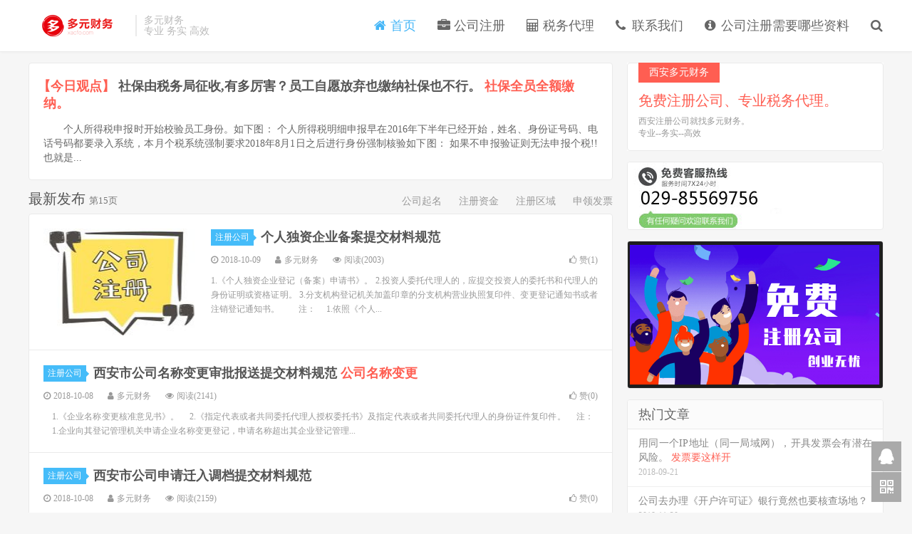

--- FILE ---
content_type: text/html; charset=UTF-8
request_url: https://www.xacfo.com/page/15/
body_size: 6848
content:
<!DOCTYPE HTML>
<html>
<head>
<meta charset="UTF-8">
<link rel="dns-prefetch" href="//apps.bdimg.com">
<meta http-equiv="X-UA-Compatible" content="IE=11,IE=10,IE=9,IE=8">
<meta name="viewport" content="width=device-width, initial-scale=1.0, user-scalable=0, minimum-scale=1.0, maximum-scale=1.0">
<meta name="apple-mobile-web-app-title" content="西安多元财务咨询有限公司">
<meta http-equiv="Cache-Control" content="no-siteapp">
<title>多元财务-西安注册公司-最新发布-第15页</title>
<link rel='dns-prefetch' href='//apps.bdimg.com' />
<link rel='dns-prefetch' href='//s.w.org' />
<link rel='stylesheet' id='_bootstrap-css'  href='https://www.xacfo.com/wp-content/themes/dux/css/bootstrap.min.css?ver=5.1' type='text/css' media='all' />
<link rel='stylesheet' id='_fontawesome-css'  href='https://www.xacfo.com/wp-content/themes/dux/css/font-awesome.min.css?ver=5.1' type='text/css' media='all' />
<link rel='stylesheet' id='_main-css'  href='https://www.xacfo.com/wp-content/themes/dux/css/main.css?ver=5.1' type='text/css' media='all' />
<script type='text/javascript' src='//apps.bdimg.com/libs/jquery/1.9.1/jquery.min.js?ver=5.1'></script>
<link rel='https://api.w.org/' href='https://www.xacfo.com/wp-json/' />
<meta name="keywords" content="西安注册公司,西安公司注册,注册公司,公司注册,多元财务">
<meta name="description" content="专注西安公司注册，本着“求真务实”的态度，替客户办好每一件事情！">
<link rel="icon" href="https://www.xacfo.com/wp-content/uploads/2018/08/cropped-xa-cfo副本-1-32x32.png" sizes="32x32" />
<link rel="icon" href="https://www.xacfo.com/wp-content/uploads/2018/08/cropped-xa-cfo副本-1-192x192.png" sizes="192x192" />
<link rel="apple-touch-icon-precomposed" href="https://www.xacfo.com/wp-content/uploads/2018/08/cropped-xa-cfo副本-1-180x180.png" />
<meta name="msapplication-TileImage" content="https://www.xacfo.com/wp-content/uploads/2018/08/cropped-xa-cfo副本-1-270x270.png" />
<link rel="shortcut icon" href="https://www.xacfo.com/favicon.ico">
<!--[if lt IE 9]><script src="https://www.xacfo.com/wp-content/themes/dux/js/libs/html5.min.js"></script><![endif]-->
</head>
<body class="home blog paged paged-15 m-excerpt-cat topbar-off site-layout-2 text-justify-on">
<header class="header">
	<div class="container">
		<h1 class="logo"><a href="https://www.xacfo.com" title="多元财务-西安注册公司"><img src="https://www.xacfo.com/wp-content/uploads/2018/11/logo99.png" alt="多元财务-西安注册公司">西安多元财务咨询有限公司</a></h1>		<div class="brand">多元财务<br>专业 务实 高效</div>		<ul class="site-nav site-navbar">
			<li id="menu-item-7" class="menu-item menu-item-type-custom menu-item-object-custom current-menu-item menu-item-home menu-item-7"><a href="https://www.xacfo.com"><i class="fa fa-home"></i> 首页</a></li>
<li id="menu-item-5" class="menu-item menu-item-type-taxonomy menu-item-object-category menu-item-5"><a href="https://www.xacfo.com/category/gs/"><i class="fa fa-briefcase"></i> 公司注册</a></li>
<li id="menu-item-6" class="menu-item menu-item-type-taxonomy menu-item-object-category menu-item-6"><a href="https://www.xacfo.com/category/sw/"><i class="fa fa-calculator"></i> 税务代理</a></li>
<li id="menu-item-195" class="menu-item menu-item-type-post_type menu-item-object-page menu-item-195"><a href="https://www.xacfo.com/lxwm/"><i class="fa fa-phone"></i> 联系我们</a></li>
<li id="menu-item-48" class="menu-item menu-item-type-post_type menu-item-object-post menu-item-48"><a href="https://www.xacfo.com/20/"><i class="fa fa-info-circle"></i> 公司注册需要哪些资料</a></li>
							<li class="navto-search"><a href="javascript:;" class="search-show active"><i class="fa fa-search"></i></a></li>
					</ul>
						<i class="fa fa-bars m-icon-nav"></i>
			</div>
</header>
<div class="site-search">
	<div class="container">
		<form method="get" class="site-search-form" action="https://www.xacfo.com/" ><input class="search-input" name="s" type="text" placeholder="输入关键字" value=""><button class="search-btn" type="submit"><i class="fa fa-search"></i></button></form>	</div>
</div><section class="container">
	<div class="content-wrap">
	<div class="content">
						<article class="excerpt-minic excerpt-minic-index"><h2><a target="_blank" class="red" href="https://www.xacfo.com/category/gd/">【今日观点】</a> <a href="https://www.xacfo.com/234/" title="社保由税务局征收,有多厉害？员工自愿放弃也缴纳社保也不行。 社保全员全额缴纳。-西安多元财务咨询有限公司">社保由税务局征收,有多厉害？员工自愿放弃也缴纳社保也不行。 <span>社保全员全额缴纳。</span></a></h2><p class="note">个人所得税申报时开始校验员工身份。如下图： 个人所得税明细申报早在2016年下半年已经开始，姓名、身份证号码、电话号码都要录入系统，本月个税系统强制要求2018年8月1日之后进行身份强制核验如下图： 如果不申报验证则无法申报个税!! 也就是...</p></article>				<div class="title">
			<h3>
				最新发布				 <small>第15页</small>			</h3>
			<div class="more"><a href="https://www.xacfo.com/67/">公司起名</a>
<a href="https://www.xacfo.com/62/">注册资金</a>
<a href="https://www.xacfo.com/64/">注册区域</a>
<a href="https://www.xacfo.com/36/">申领发票</a></div>		</div>
		<article class="excerpt excerpt-1"><a target="_blank" class="focus" href="https://www.xacfo.com/542/"><img data-src="https://www.xacfo.com/wp-content/uploads/2018/09/78-183x150.jpg" alt="个人独资企业备案提交材料规范-西安多元财务咨询有限公司" src="https://www.xacfo.com/wp-content/themes/dux/img/thumbnail.png" class="thumb"></a><header><a class="cat" href="https://www.xacfo.com/category/gs/">注册公司<i></i></a> <h2><a target="_blank" href="https://www.xacfo.com/542/" title="个人独资企业备案提交材料规范-西安多元财务咨询有限公司">个人独资企业备案提交材料规范</a></h2></header><p class="meta"><time><i class="fa fa-clock-o"></i>2018-10-09</time><span class="author"><i class="fa fa-user"></i>多元财务</span><span class="pv"><i class="fa fa-eye"></i>阅读(2003)</span><a href="javascript:;" etap="like" class="post-like" data-pid="542"><i class="fa fa-thumbs-o-up"></i>赞(<span>1</span>)</a></p><p class="note">1.《个人独资企业登记（备案）申请书》。 2.投资人委托代理人的，应提交投资人的委托书和代理人的身份证明或资格证明。 3.分支机构登记机关加盖印章的分支机构营业执照复印件、变更登记通知书或者注销登记通知书。 　　注：     1.依照《个人...</p></article><article class="excerpt excerpt-2 excerpt-text"><header><a class="cat" href="https://www.xacfo.com/category/gs/">注册公司<i></i></a> <h2><a target="_blank" href="https://www.xacfo.com/536/" title="西安市公司名称变更审批报送提交材料规范 公司名称变更-西安多元财务咨询有限公司">西安市公司名称变更审批报送提交材料规范 <span>公司名称变更</span></a></h2></header><p class="meta"><time><i class="fa fa-clock-o"></i>2018-10-08</time><span class="author"><i class="fa fa-user"></i>多元财务</span><span class="pv"><i class="fa fa-eye"></i>阅读(2141)</span><a href="javascript:;" etap="like" class="post-like" data-pid="536"><i class="fa fa-thumbs-o-up"></i>赞(<span>0</span>)</a></p><p class="note">    1.《企业名称变更核准意见书》。     2.《指定代表或者共同委托代理人授权委托书》及指定代表或者共同委托代理人的身份证件复印件。     注：       1.企业向其登记管理机关申请企业名称变更登记，申请名称超出其企业登记管理...</p></article><article class="excerpt excerpt-3 excerpt-text"><header><a class="cat" href="https://www.xacfo.com/category/gs/">注册公司<i></i></a> <h2><a target="_blank" href="https://www.xacfo.com/534/" title="西安市公司申请迁入调档提交材料规范-西安多元财务咨询有限公司">西安市公司申请迁入调档提交材料规范</a></h2></header><p class="meta"><time><i class="fa fa-clock-o"></i>2018-10-08</time><span class="author"><i class="fa fa-user"></i>多元财务</span><span class="pv"><i class="fa fa-eye"></i>阅读(2159)</span><a href="javascript:;" etap="like" class="post-like" data-pid="534"><i class="fa fa-thumbs-o-up"></i>赞(<span>0</span>)</a></p><p class="note">1.法定代表人签署的企业申请迁入调档的申请书。 2.《指定代表或者共同委托代理人授权委托书》及指定代表或委托代理人的身份证件复印件。 3.迁入地登记机关要求提交的相关材料。 4.企业营业执照复印件。 注：       1.企业向拟迁入登记机...</p></article><article class="excerpt excerpt-4 excerpt-text"><header><a class="cat" href="https://www.xacfo.com/category/gs/">注册公司<i></i></a> <h2><a target="_blank" href="https://www.xacfo.com/532/" title="外商投资企业变更为内资企业提交材料规范-西安多元财务咨询有限公司">外商投资企业变更为内资企业提交材料规范</a></h2></header><p class="meta"><time><i class="fa fa-clock-o"></i>2018-10-08</time><span class="author"><i class="fa fa-user"></i>多元财务</span><span class="pv"><i class="fa fa-eye"></i>阅读(1860)</span><a href="javascript:;" etap="like" class="post-like" data-pid="532"><i class="fa fa-thumbs-o-up"></i>赞(<span>0</span>)</a></p><p class="note">1.法定代表人签署的企业变更为内资企业的申请书。 2.《指定代表或者共同委托代理人授权委托书》及指定代表或委托代理人的身份证件复印件。 3.外商投资企业审批部门的批准文件。     4.企业营业执照副本。 5.按照内资企业登记的规定提交相应...</p></article><article class="excerpt excerpt-5 excerpt-text"><header><a class="cat" href="https://www.xacfo.com/category/zx/">最新资讯<i></i></a> <h2><a target="_blank" href="https://www.xacfo.com/530/" title="工商阎良分局“三个零、三服务”全力助推市场主体增长-西安多元财务咨询有限公司">工商阎良分局“三个零、三服务”全力助推市场主体增长</a></h2></header><p class="meta"><time><i class="fa fa-clock-o"></i>2018-10-08</time><span class="author"><i class="fa fa-user"></i>多元财务</span><span class="pv"><i class="fa fa-eye"></i>阅读(2210)</span><a href="javascript:;" etap="like" class="post-like" data-pid="530"><i class="fa fa-thumbs-o-up"></i>赞(<span>0</span>)</a></p><p class="note">近日，为进一步优化辖区营商环境，促进辖区市场主体稳步增长，工商阎良分局针对辖区部分群众对企业办理流程不熟悉、电子设备操作不熟练、工作日期间没有时间前来办理注册登记等问题，推出企业办理“三个零、三服务”注册登记新模式，即“零门槛”“零收费”“...</p></article><article class="excerpt excerpt-6 excerpt-text"><header><a class="cat" href="https://www.xacfo.com/category/gs/">注册公司<i></i></a> <h2><a target="_blank" href="https://www.xacfo.com/506/" title="西安注册公司需要什么手续？-西安多元财务咨询有限公司">西安注册公司需要什么手续？</a></h2></header><p class="meta"><time><i class="fa fa-clock-o"></i>2018-09-27</time><span class="author"><i class="fa fa-user"></i>多元财务</span><span class="pv"><i class="fa fa-eye"></i>阅读(2634)</span><a href="javascript:;" etap="like" class="post-like" data-pid="506"><i class="fa fa-thumbs-o-up"></i>赞(<span>0</span>)</a></p><p class="note">    注册公司对于第一次创业的人来说，是件非常复杂的事情。那么，注册公司需要什么手续呢？ 注册不同类型的公司，其注册手续上会有所不同。我们以在西安注册一个普通有限公司为例，其注册所需手续如下： 1、了解公司注册的相关信息 在注册公司之前，...</p></article><article class="excerpt excerpt-7 excerpt-text"><header><a class="cat" href="https://www.xacfo.com/category/zx/">最新资讯<i></i></a> <h2><a target="_blank" href="https://www.xacfo.com/502/" title="想在西安办理培训学校或者公司要注意以下要求。-西安多元财务咨询有限公司">想在西安办理培训学校或者公司要注意以下要求。</a></h2></header><p class="meta"><time><i class="fa fa-clock-o"></i>2018-09-26</time><span class="author"><i class="fa fa-user"></i>多元财务</span><span class="pv"><i class="fa fa-eye"></i>阅读(2525)</span><a href="javascript:;" etap="like" class="post-like" data-pid="502"><i class="fa fa-thumbs-o-up"></i>赞(<span>1</span>)</a></p><p class="note">8月22日，国务院办公厅发布了《关于规范校外培训机构发展的意见》，为目前鱼龙混杂的校外培训机构制定了准入条件和监管办法，想要办理校外培训的朋友需要注意以下知道意见的要求内容。 各省、自治区、直辖市人民政府，国务院各部委、各直属机构： 面向中...</p></article><article class="excerpt excerpt-8 excerpt-text"><header><a class="cat" href="https://www.xacfo.com/category/gslc/">注册流程<i></i></a> <h2><a target="_blank" href="https://www.xacfo.com/497/" title="西安雁塔区注册公司流程-西安多元财务咨询有限公司">西安雁塔区注册公司流程</a></h2></header><p class="meta"><time><i class="fa fa-clock-o"></i>2018-09-26</time><span class="author"><i class="fa fa-user"></i>多元财务</span><span class="pv"><i class="fa fa-eye"></i>阅读(2661)</span><a href="javascript:;" etap="like" class="post-like" data-pid="497"><i class="fa fa-thumbs-o-up"></i>赞(<span>0</span>)</a></p><p class="note">西安雁塔区注册公司和西安其他区县注册流程是一样的。 首先确定好办公室地址，签订好“租赁合同”，如果使用自己的或者朋友的办公室而没有签订”租赁合同“，多元财务也可以提供”租赁合同”。 确定好公司名称，由于现在西安公司注册的市场主体突破一百万，...</p></article><article class="excerpt excerpt-9 excerpt-text"><header><a class="cat" href="https://www.xacfo.com/category/gslc/">注册流程<i></i></a> <h2><a target="_blank" href="https://www.xacfo.com/495/" title="西安碑林区注册公司流程-西安多元财务咨询有限公司">西安碑林区注册公司流程</a></h2></header><p class="meta"><time><i class="fa fa-clock-o"></i>2018-09-26</time><span class="author"><i class="fa fa-user"></i>多元财务</span><span class="pv"><i class="fa fa-eye"></i>阅读(2530)</span><a href="javascript:;" etap="like" class="post-like" data-pid="495"><i class="fa fa-thumbs-o-up"></i>赞(<span>0</span>)</a></p><p class="note">西安碑林区注册公司和西安其他区县注册流程是一样的。 首先确定好办公室地址，签订好“租赁合同”，如果使用自己的或者朋友的办公室而没有签订”租赁合同“，多元财务也可以提供”租赁合同”。 确定好公司名称，由于现在西安公司注册的市场主体突破一百万，...</p></article><article class="excerpt excerpt-10"><a target="_blank" class="focus" href="https://www.xacfo.com/492/"><img data-src="https://www.xacfo.com/wp-content/uploads/2018/09/ts-220x150.jpg" alt="西安莲湖区注册公司流程-西安多元财务咨询有限公司" src="https://www.xacfo.com/wp-content/themes/dux/img/thumbnail.png" class="thumb"></a><header><a class="cat" href="https://www.xacfo.com/category/gslc/">注册流程<i></i></a> <h2><a target="_blank" href="https://www.xacfo.com/492/" title="西安莲湖区注册公司流程-西安多元财务咨询有限公司">西安莲湖区注册公司流程</a></h2></header><p class="meta"><time><i class="fa fa-clock-o"></i>2018-09-26</time><span class="author"><i class="fa fa-user"></i>多元财务</span><span class="pv"><i class="fa fa-eye"></i>阅读(2709)</span><a href="javascript:;" etap="like" class="post-like" data-pid="492"><i class="fa fa-thumbs-o-up"></i>赞(<span>0</span>)</a></p><p class="note">西安莲湖区注册公司和西安其他区县注册流程是一样的。 首先确定好办公室地址，签订好“租赁合同”，如果使用自己的或者朋友的办公室而没有签订”租赁合同“，多元财务也可以提供”租赁合同”。 确定好公司名称，由于现在西安公司注册的市场主体突破一百万，...</p></article><div class="pagination"><ul><li class="prev-page"><a href="https://www.xacfo.com/page/14/" >上一页</a></li><li><a href='https://www.xacfo.com/'>1</a></li><li><span>···</span></li><li><a href='https://www.xacfo.com/page/12/'>12</a></li><li><a href='https://www.xacfo.com/page/13/'>13</a></li><li><a href='https://www.xacfo.com/page/14/'>14</a></li><li class="active"><span>15</span></li><li><a href='https://www.xacfo.com/page/16/'>16</a></li><li><a href='https://www.xacfo.com/page/17/'>17</a></li><li><a href='https://www.xacfo.com/page/18/'>18</a></li><li><span> ... </span></li><li class="next-page"><a href="https://www.xacfo.com/page/16/" >下一页</a></li><li><span>共 28 页</span></li></ul></div>			</div>
	</div>
	<div class="sidebar">
<div class="widget widget_ui_textasb"><a class="style02" href="https://www.xacfo.com/bd" target="_blank"><strong>西安多元财务</strong><h2>免费注册公司、专业税务代理。</h2><p>西安注册公司就找多元财务。<br/>专业--务实--高效<br/></p></a></div><div class="widget widget_media_image"><img width="222" height="94" src="https://www.xacfo.com/wp-content/uploads/2018/11/phone.jpg" class="image wp-image-1133  attachment-full size-full" alt="联系电话" style="max-width: 100%; height: auto;" srcset="https://www.xacfo.com/wp-content/uploads/2018/11/phone.jpg 222w, https://www.xacfo.com/wp-content/uploads/2018/11/phone-220x94.jpg 220w" sizes="(max-width: 222px) 100vw, 222px" /></div><div class="widget widget_media_image"><img width="1140" height="657" src="https://www.xacfo.com/wp-content/uploads/2019/12/图形1.png" class="image wp-image-1552  attachment-full size-full" alt="" style="max-width: 100%; height: auto;" srcset="https://www.xacfo.com/wp-content/uploads/2019/12/图形1.png 1140w, https://www.xacfo.com/wp-content/uploads/2019/12/图形1-300x173.png 300w, https://www.xacfo.com/wp-content/uploads/2019/12/图形1-768x443.png 768w, https://www.xacfo.com/wp-content/uploads/2019/12/图形1-1024x590.png 1024w" sizes="(max-width: 1140px) 100vw, 1140px" /></div><div class="widget widget_ui_posts"><h3>热门文章</h3><ul class="nopic"><li><a target="_blank" href="https://www.xacfo.com/430/"><span class="text">用同一个IP地址（同一局域网），开具发票会有潜在风险。 <span>发票要这样开</span></span><span class="muted">2018-09-21</span></a></li>
<li><a target="_blank" href="https://www.xacfo.com/1122/"><span class="text">公司去办理《开户许可证》银行竟然也要核查场地？</span><span class="muted">2018-11-20</span></a></li>
<li><a target="_blank" href="https://www.xacfo.com/784/"><span class="text">西安市工商局雁塔分局地址及下属工商所地址。</span><span class="muted">2018-10-24</span></a></li>
<li><a target="_blank" href="https://www.xacfo.com/787/"><span class="text">西安市工商局碑林分局地址及下属工商所地址</span><span class="muted">2018-10-24</span></a></li>
<li><a target="_blank" href="https://www.xacfo.com/791/"><span class="text">西安市工商局曲江分局地址及下属工商所地址。</span><span class="muted">2018-10-24</span></a></li>
<li><a target="_blank" href="https://www.xacfo.com/1201/"><span class="text">2019年西安公司跨区域变更新政策！</span><span class="muted">2018-11-27</span></a></li>
</ul></div><div class="widget widget_ui_comments"><h3>最新评论</h3><ul><li><a href="https://www.xacfo.com/857/#comment-32" title="西安注册公司如何填写公司经营范围？上的评论"><img data-src="https://www.xacfo.com/wp-content/uploads/2018/12/bubbles.png" width="50" height="50" alt="头像" class="avatar avatar-50 wp-user-avatar wp-user-avatar-50 photo avatar-default" /> <strong></strong> 7年前 (2018-12-03)说：<br>还是最新版的经营范围好，公司想做什么就什么，方便开发票了。</a></li><li><a href="https://www.xacfo.com/891/#comment-30" title="西安注册公司没有注册地址怎么办？上的评论"><img data-src="https://www.xacfo.com/wp-content/uploads/2018/12/bubbles.png" width="50" height="50" alt="头像" class="avatar avatar-50 wp-user-avatar wp-user-avatar-50 photo avatar-default" /> <strong></strong> 7年前 (2018-12-03)说：<br>没有具体大小要求。</a></li><li><a href="https://www.xacfo.com/891/#comment-29" title="西安注册公司没有注册地址怎么办？上的评论"><img data-src="https://www.xacfo.com/wp-content/uploads/2018/12/bubbles.png" width="50" height="50" alt="头像" class="avatar avatar-50 wp-user-avatar wp-user-avatar-50 photo avatar-default" /> <strong></strong> 7年前 (2018-12-03)说：<br>公司注册地址有大小要求吗？</a></li><li><a href="https://www.xacfo.com/857/#comment-28" title="西安注册公司如何填写公司经营范围？上的评论"><img data-src="https://www.xacfo.com/wp-content/uploads/2018/12/bubbles.png" width="50" height="50" alt="头像" class="avatar avatar-50 wp-user-avatar wp-user-avatar-50 photo avatar-default" /> <strong></strong> 7年前 (2018-11-12)说：<br>注册公司就找多元财务。</a></li></ul></div><div class="widget widget_ui_tags"><h3></h3><div class="items"><a href="https://www.xacfo.com/tag/kj/">会计 (2)</a><a href="https://www.xacfo.com/tag/yc/">原创 (2)</a><a href="https://www.xacfo.com/tag/gszc/">公司注册 (1)</a><a href="https://www.xacfo.com/tag/qm/">起名 (1)</a></div></div><div class="widget widget_categories"><h3>分类目录</h3>		<ul>
	<li class="cat-item cat-item-15"><a href="https://www.xacfo.com/category/gd/" >今日观点</a>
</li>
	<li class="cat-item cat-item-13"><a href="https://www.xacfo.com/category/dycw/" >多元财务</a>
</li>
	<li class="cat-item cat-item-20"><a href="https://www.xacfo.com/category/gsdz/" >工商地址</a>
</li>
	<li class="cat-item cat-item-21"><a href="https://www.xacfo.com/category/zd/" >政策发布</a>
</li>
	<li class="cat-item cat-item-5"><a href="https://www.xacfo.com/category/zcjd/" >政策解读</a>
</li>
	<li class="cat-item cat-item-16"><a href="https://www.xacfo.com/category/zx/" >最新资讯</a>
</li>
	<li class="cat-item cat-item-1"><a href="https://www.xacfo.com/category/gs/" >注册公司</a>
</li>
	<li class="cat-item cat-item-17"><a href="https://www.xacfo.com/category/gslc/" >注册流程</a>
</li>
	<li class="cat-item cat-item-22"><a href="https://www.xacfo.com/category/hwzc/" >海外注册</a>
</li>
	<li class="cat-item cat-item-18"><a href="https://www.xacfo.com/category/rd/" >热点话题</a>
</li>
	<li class="cat-item cat-item-3"><a href="https://www.xacfo.com/category/sw/" >税务代理</a>
</li>
		</ul>
</div><div class="widget widget_calendar"><div id="calendar_wrap" class="calendar_wrap"><table id="wp-calendar">
	<caption>2026年一月</caption>
	<thead>
	<tr>
		<th scope="col" title="星期一">一</th>
		<th scope="col" title="星期二">二</th>
		<th scope="col" title="星期三">三</th>
		<th scope="col" title="星期四">四</th>
		<th scope="col" title="星期五">五</th>
		<th scope="col" title="星期六">六</th>
		<th scope="col" title="星期日">日</th>
	</tr>
	</thead>

	<tfoot>
	<tr>
		<td colspan="3" id="prev"><a href="https://www.xacfo.com/date/2021/11/">&laquo; 11月</a></td>
		<td class="pad">&nbsp;</td>
		<td colspan="3" id="next" class="pad">&nbsp;</td>
	</tr>
	</tfoot>

	<tbody>
	<tr>
		<td colspan="3" class="pad">&nbsp;</td><td>1</td><td>2</td><td>3</td><td>4</td>
	</tr>
	<tr>
		<td>5</td><td>6</td><td>7</td><td>8</td><td>9</td><td>10</td><td>11</td>
	</tr>
	<tr>
		<td>12</td><td>13</td><td>14</td><td>15</td><td>16</td><td>17</td><td>18</td>
	</tr>
	<tr>
		<td>19</td><td>20</td><td>21</td><td id="today">22</td><td>23</td><td>24</td><td>25</td>
	</tr>
	<tr>
		<td>26</td><td>27</td><td>28</td><td>29</td><td>30</td><td>31</td>
		<td class="pad" colspan="1">&nbsp;</td>
	</tr>
	</tbody>
	</table></div></div></div></section>

<footer class="footer">
	<div class="container">
					<div class="flinks">
				<strong>友情链接</strong>
	<ul class='xoxo blogroll'>
<li><a href="http://scjg.xa.gov.cn/" title="西安市市场管理局" target="_blank">西安市市场监督管理局</a></li>

	</ul>

			</div>
						<p>&copy; 2026 <a href="https://www.xacfo.com">西安多元财务咨询有限公司</a> &nbsp; <a href="https://www.xacfo.com/sitemap.html">网站地图 </a>&ensp;<a href="http://beian.miit.gov.cn">陕ICP备14002018号</a></p>
		<script>
var _hmt = _hmt || [];
(function() {
  var hm = document.createElement("script");
  hm.src = "https://hm.baidu.com/hm.js?590669aef9f09e896f51cc61ac9662d7";
  var s = document.getElementsByTagName("script")[0]; 
  s.parentNode.insertBefore(hm, s);
})();
</script>	</div>
</footer>


<div class="rollbar rollbar-rb"><ul><li><a target="_blank" href="http://wpa.qq.com/msgrd?v=3&uin=1559085823&site=qq&menu=yes"><i class="fa fa-qq"></i><span>QQ咨询</span></a><h6>QQ咨询<i></i></h6></li><li class="rollbar-qrcode"><a href="javascript:;"><i class="fa fa-qrcode"></i><span>微信咨询</span></a><h6>关注微信<img src="https://www.xacfo.com/wp-content/uploads/2018/08/wx.jpg"><i></i></h6></li><li class="rollbar-totop"><a href="javascript:(scrollTo());"><i class="fa fa-angle-up"></i><span>回顶</span></a><h6>回顶部<i></i></h6></li></ul></div>
<script>
window.jsui={
	www: 'https://www.xacfo.com',
	uri: 'https://www.xacfo.com/wp-content/themes/dux',
	ver: '5.1',
	roll: ["1","2"],
	ajaxpager: '0',
	url_rp: 'https://www.xacfo.com/lxwm/'
};
</script>
<!--FOOTER_CODE_START-->
<script>
(function(){
    var bp = document.createElement('script');
    var curProtocol = window.location.protocol.split(':')[0];
    if (curProtocol === 'https') {
        bp.src = 'https://zz.bdstatic.com/linksubmit/push.js';
    }
    else {
        bp.src = 'http://push.zhanzhang.baidu.com/push.js';
    }
    var s = document.getElementsByTagName("script")[0];
    s.parentNode.insertBefore(bp, s);
})();
</script>
<!--FOOTER_CODE_END-->
<script type='text/javascript' src='//apps.bdimg.com/libs/bootstrap/3.2.0/js/bootstrap.min.js?ver=5.1'></script>
<script type='text/javascript' src='https://www.xacfo.com/wp-content/themes/dux/js/loader.js?ver=5.1'></script>
<script type='text/javascript' src='https://www.xacfo.com/wp-includes/js/wp-embed.min.js?ver=4.9.8'></script>

</body>
</html>